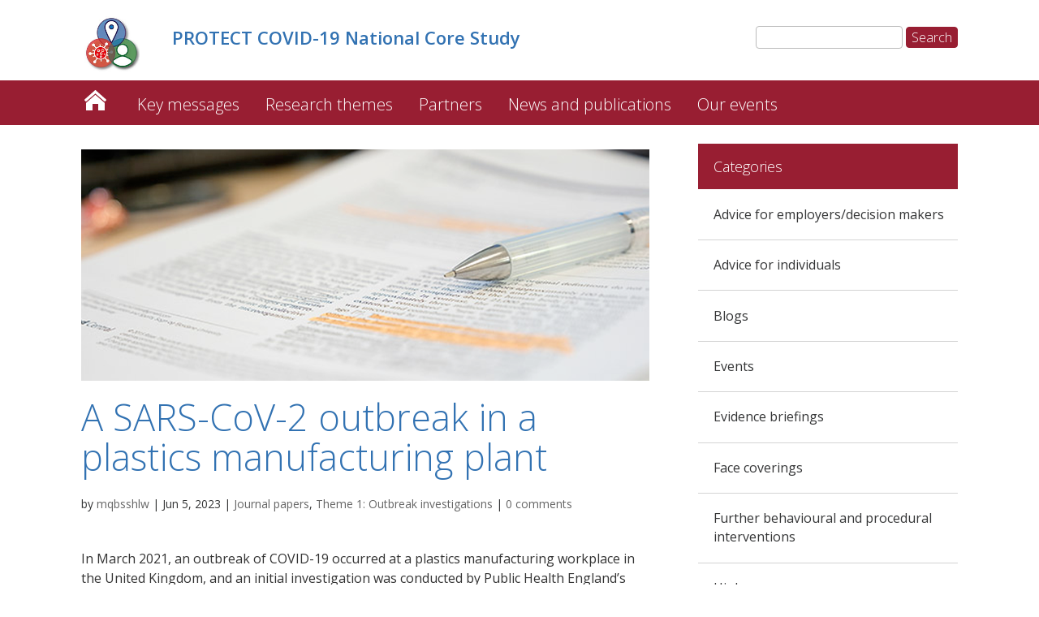

--- FILE ---
content_type: text/html; charset=UTF-8
request_url: https://sites.manchester.ac.uk/covid19-national-project/2023/06/05/a-sars-cov-2-outbreak-in-a-plastics-manufacturing-plant/
body_size: 60407
content:
<!DOCTYPE html>
<!--[if IE 6]>
<html id="ie6" lang="en-GB" prefix="og: http://ogp.me/ns#">
<![endif]-->
<!--[if IE 7]>
<html id="ie7" lang="en-GB" prefix="og: http://ogp.me/ns#">
<![endif]-->
<!--[if IE 8]>
<html id="ie8" lang="en-GB" prefix="og: http://ogp.me/ns#">
<![endif]-->
<!--[if !(IE 6) | !(IE 7) | !(IE 8)  ]><!-->
<html lang="en-GB" prefix="og: http://ogp.me/ns#">
<!--<![endif]-->
<head>
	<meta charset="UTF-8" />
	<title>PROTECT COVID-19 National Core Study | A SARS-CoV-2 outbreak in a plastics manufacturing plant</title>
			
	<meta http-equiv="X-UA-Compatible" content="IE=edge">
	<link rel="pingback" href="https://sites.manchester.ac.uk/covid19-national-project/xmlrpc.php" />

	
	<link rel="shortcut icon" href="https://sites.manchester.ac.uk/covid19-national-project/wp-content/themes/UoMDiviChild/favicon.ico" />
	<!--[if lt IE 9]>
	<script src="https://sites.manchester.ac.uk/covid19-national-project/wp-content/themes/Divi/js/html5.js" type="text/javascript"></script>
	<![endif]-->

	<script type="text/javascript">
		document.documentElement.className = 'js';
	</script>




	<script>var et_site_url='https://sites.manchester.ac.uk/covid19-national-project';var et_post_id='3905';function et_core_page_resource_fallback(a,b){"undefined"===typeof b&&(b=a.sheet.cssRules&&0===a.sheet.cssRules.length);b&&(a.onerror=null,a.onload=null,a.href?a.href=et_site_url+"/?et_core_page_resource="+a.id+et_post_id:a.src&&(a.src=et_site_url+"/?et_core_page_resource="+a.id+et_post_id))}
</script><title>A SARS-CoV-2 outbreak in a plastics manufacturing plant</title>

<!-- This site is optimized with the Yoast SEO plugin v9.3 - https://yoast.com/wordpress/plugins/seo/ -->
<link rel="canonical" href="https://sites.manchester.ac.uk/covid19-national-project/2023/06/05/a-sars-cov-2-outbreak-in-a-plastics-manufacturing-plant/" />
<meta property="og:locale" content="en_GB" />
<meta property="og:type" content="article" />
<meta property="og:title" content="A SARS-CoV-2 outbreak in a plastics manufacturing plant" />
<meta property="og:url" content="https://sites.manchester.ac.uk/covid19-national-project/2023/06/05/a-sars-cov-2-outbreak-in-a-plastics-manufacturing-plant/" />
<meta property="og:site_name" content="PROTECT COVID-19 National Core Study" />
<meta property="article:tag" content="COVID-19" />
<meta property="article:tag" content="COVID-OUT" />
<meta property="article:tag" content="Outbreak investigations" />
<meta property="article:tag" content="PROTECT" />
<meta property="article:tag" content="Transmission" />
<meta property="article:tag" content="Workplace Safety" />
<meta property="article:section" content="Journal papers" />
<meta property="article:published_time" content="2023-06-05T08:00:44+00:00" />
<meta property="article:modified_time" content="2023-06-08T11:03:41+00:00" />
<meta property="og:updated_time" content="2023-06-08T11:03:41+00:00" />
<meta property="og:image" content="https://sites.manchester.ac.uk/covid19-national-project/wp-content/uploads/sites/276/2021/05/Untitled-1.png" />
<meta property="og:image:secure_url" content="https://sites.manchester.ac.uk/covid19-national-project/wp-content/uploads/sites/276/2021/05/Untitled-1.png" />
<meta property="og:image:width" content="700" />
<meta property="og:image:height" content="285" />
<meta property="og:image:alt" content="Pencil placed on scientific journal paper with highlight color" />
<meta name="twitter:card" content="summary_large_image" />
<meta name="twitter:title" content="A SARS-CoV-2 outbreak in a plastics manufacturing plant" />
<meta name="twitter:image" content="https://sites.manchester.ac.uk/covid19-national-project/wp-content/uploads/sites/276/2021/05/Untitled-1.png" />
<script type='application/ld+json'>{"@context":"https://schema.org","@type":"BreadcrumbList","itemListElement":[{"@type":"ListItem","position":1,"item":{"@id":"https://sites.manchester.ac.uk/covid19-national-project/","name":"PROTECT COVID-19 National Core Study"}},{"@type":"ListItem","position":2,"item":{"@id":"https://sites.manchester.ac.uk/covid19-national-project/2023/06/05/a-sars-cov-2-outbreak-in-a-plastics-manufacturing-plant/","name":"A SARS-CoV-2 outbreak in a plastics manufacturing plant"}}]}</script>
<!-- / Yoast SEO plugin. -->

<link rel='dns-prefetch' href='//www.gstatic.com' />
<link rel='dns-prefetch' href='//fonts.googleapis.com' />
<link rel='dns-prefetch' href='//s.w.org' />
<link rel="alternate" type="application/rss+xml" title="PROTECT COVID-19 National Core Study &raquo; Feed" href="https://sites.manchester.ac.uk/covid19-national-project/feed/" />
<link rel="alternate" type="application/rss+xml" title="PROTECT COVID-19 National Core Study &raquo; Comments Feed" href="https://sites.manchester.ac.uk/covid19-national-project/comments/feed/" />
<link rel="alternate" type="application/rss+xml" title="PROTECT COVID-19 National Core Study &raquo; A SARS-CoV-2 outbreak in a plastics manufacturing plant Comments Feed" href="https://sites.manchester.ac.uk/covid19-national-project/2023/06/05/a-sars-cov-2-outbreak-in-a-plastics-manufacturing-plant/feed/" />
		<script type="text/javascript">
			window._wpemojiSettings = {"baseUrl":"https:\/\/s.w.org\/images\/core\/emoji\/11\/72x72\/","ext":".png","svgUrl":"https:\/\/s.w.org\/images\/core\/emoji\/11\/svg\/","svgExt":".svg","source":{"concatemoji":"https:\/\/sites.manchester.ac.uk\/covid19-national-project\/wp-includes\/js\/wp-emoji-release.min.js?ver=0fa6df7bdeb2031f206bb54b3b12e87d"}};
			!function(e,a,t){var n,r,o,i=a.createElement("canvas"),p=i.getContext&&i.getContext("2d");function s(e,t){var a=String.fromCharCode;p.clearRect(0,0,i.width,i.height),p.fillText(a.apply(this,e),0,0);e=i.toDataURL();return p.clearRect(0,0,i.width,i.height),p.fillText(a.apply(this,t),0,0),e===i.toDataURL()}function c(e){var t=a.createElement("script");t.src=e,t.defer=t.type="text/javascript",a.getElementsByTagName("head")[0].appendChild(t)}for(o=Array("flag","emoji"),t.supports={everything:!0,everythingExceptFlag:!0},r=0;r<o.length;r++)t.supports[o[r]]=function(e){if(!p||!p.fillText)return!1;switch(p.textBaseline="top",p.font="600 32px Arial",e){case"flag":return s([55356,56826,55356,56819],[55356,56826,8203,55356,56819])?!1:!s([55356,57332,56128,56423,56128,56418,56128,56421,56128,56430,56128,56423,56128,56447],[55356,57332,8203,56128,56423,8203,56128,56418,8203,56128,56421,8203,56128,56430,8203,56128,56423,8203,56128,56447]);case"emoji":return!s([55358,56760,9792,65039],[55358,56760,8203,9792,65039])}return!1}(o[r]),t.supports.everything=t.supports.everything&&t.supports[o[r]],"flag"!==o[r]&&(t.supports.everythingExceptFlag=t.supports.everythingExceptFlag&&t.supports[o[r]]);t.supports.everythingExceptFlag=t.supports.everythingExceptFlag&&!t.supports.flag,t.DOMReady=!1,t.readyCallback=function(){t.DOMReady=!0},t.supports.everything||(n=function(){t.readyCallback()},a.addEventListener?(a.addEventListener("DOMContentLoaded",n,!1),e.addEventListener("load",n,!1)):(e.attachEvent("onload",n),a.attachEvent("onreadystatechange",function(){"complete"===a.readyState&&t.readyCallback()})),(n=t.source||{}).concatemoji?c(n.concatemoji):n.wpemoji&&n.twemoji&&(c(n.twemoji),c(n.wpemoji)))}(window,document,window._wpemojiSettings);
		</script>
		<meta content="UoM Divi Child v.1.0.0" name="generator"/><style type="text/css">
img.wp-smiley,
img.emoji {
	display: inline !important;
	border: none !important;
	box-shadow: none !important;
	height: 1em !important;
	width: 1em !important;
	margin: 0 .07em !important;
	vertical-align: -0.1em !important;
	background: none !important;
	padding: 0 !important;
}
</style>
<link rel='stylesheet' id='wordpress-popular-posts-css-css'  href='https://sites.manchester.ac.uk/covid19-national-project/wp-content/plugins/wordpress-popular-posts/public/css/wpp.css?ver=4.2.2' type='text/css' media='all' />
<link rel='stylesheet' id='divi-style-css'  href='https://sites.manchester.ac.uk/covid19-national-project/wp-content/themes/Divi/style.css?ver=0fa6df7bdeb2031f206bb54b3b12e87d' type='text/css' media='all' />
<link rel='stylesheet' id='child-style-css'  href='https://sites.manchester.ac.uk/covid19-national-project/wp-content/themes/UoMDiviChild/style.css?ver=1.0.0' type='text/css' media='all' />
<link rel='stylesheet' id='divi-fonts-css'  href='https://fonts.googleapis.com/css?family=Open+Sans:300italic,400italic,600italic,700italic,800italic,400,300,600,700,800&#038;subset=latin,latin-ext' type='text/css' media='all' />
<link rel='stylesheet' id='gadwp-front-widget-css'  href='https://sites.manchester.ac.uk/covid19-national-project/wp-content/plugins/google-analytics-dashboard-for-wp/front/css/widgets.css?ver=5.3.9' type='text/css' media='all' />
<link rel='stylesheet' id='rpt_front_style-css'  href='https://sites.manchester.ac.uk/covid19-national-project/wp-content/plugins/related-posts-thumbnails/assets/css/front.css?ver=1.6.2' type='text/css' media='all' />
<link rel='stylesheet' id='dashicons-css'  href='https://sites.manchester.ac.uk/covid19-national-project/wp-includes/css/dashicons.min.css?ver=0fa6df7bdeb2031f206bb54b3b12e87d' type='text/css' media='all' />
<link rel='stylesheet' id='sb_et_search_li_css-css'  href='https://sites.manchester.ac.uk/covid19-national-project/wp-content/plugins/divi_search_layout_injector/style.css?ver=0fa6df7bdeb2031f206bb54b3b12e87d' type='text/css' media='all' />
<script type='text/javascript'>
/* <![CDATA[ */
var wpp_params = {"sampling_active":"0","sampling_rate":"100","ajax_url":"https:\/\/sites.manchester.ac.uk\/covid19-national-project\/wp-json\/wordpress-popular-posts\/v1\/popular-posts\/","ID":"3905","token":"8c2d98ba80","debug":""};
/* ]]> */
</script>
<script type='text/javascript' src='https://sites.manchester.ac.uk/covid19-national-project/wp-content/plugins/wordpress-popular-posts/public/js/wpp-4.2.0.min.js?ver=4.2.2'></script>
<script type='text/javascript' src='https://sites.manchester.ac.uk/covid19-national-project/wp-includes/js/jquery/jquery.js?ver=1.12.4'></script>
<script type='text/javascript' src='https://sites.manchester.ac.uk/covid19-national-project/wp-includes/js/jquery/jquery-migrate.min.js?ver=1.4.1'></script>
<script type='text/javascript' src='https://sites.manchester.ac.uk/covid19-national-project/wp-content/themes/UoMDiviChild/js/my-scripts.js?ver=0fa6df7bdeb2031f206bb54b3b12e87d'></script>
<script type='text/javascript' src='https://sites.manchester.ac.uk/covid19-national-project/wp-content/plugins/google-analytics-dashboard-for-wp/front/js/widgets.js?ver=5.3.9'></script>
<script type='text/javascript' src='https://www.gstatic.com/charts/loader.js'></script>
<link rel='https://api.w.org/' href='https://sites.manchester.ac.uk/covid19-national-project/wp-json/' />
<link rel="EditURI" type="application/rsd+xml" title="RSD" href="https://sites.manchester.ac.uk/covid19-national-project/xmlrpc.php?rsd" />
<link rel="wlwmanifest" type="application/wlwmanifest+xml" href="https://sites.manchester.ac.uk/covid19-national-project/wp-includes/wlwmanifest.xml" /> 

<link rel='shortlink' href='https://sites.manchester.ac.uk/covid19-national-project/?p=3905' />
<link rel="alternate" type="application/json+oembed" href="https://sites.manchester.ac.uk/covid19-national-project/wp-json/oembed/1.0/embed?url=https%3A%2F%2Fsites.manchester.ac.uk%2Fcovid19-national-project%2F2023%2F06%2F05%2Fa-sars-cov-2-outbreak-in-a-plastics-manufacturing-plant%2F" />
<link rel="alternate" type="text/xml+oembed" href="https://sites.manchester.ac.uk/covid19-national-project/wp-json/oembed/1.0/embed?url=https%3A%2F%2Fsites.manchester.ac.uk%2Fcovid19-national-project%2F2023%2F06%2F05%2Fa-sars-cov-2-outbreak-in-a-plastics-manufacturing-plant%2F&#038;format=xml" />
<script type="text/javascript">
(function(url){
	if(/(?:Chrome\/26\.0\.1410\.63 Safari\/537\.31|WordfenceTestMonBot)/.test(navigator.userAgent)){ return; }
	var addEvent = function(evt, handler) {
		if (window.addEventListener) {
			document.addEventListener(evt, handler, false);
		} else if (window.attachEvent) {
			document.attachEvent('on' + evt, handler);
		}
	};
	var removeEvent = function(evt, handler) {
		if (window.removeEventListener) {
			document.removeEventListener(evt, handler, false);
		} else if (window.detachEvent) {
			document.detachEvent('on' + evt, handler);
		}
	};
	var evts = 'contextmenu dblclick drag dragend dragenter dragleave dragover dragstart drop keydown keypress keyup mousedown mousemove mouseout mouseover mouseup mousewheel scroll'.split(' ');
	var logHuman = function() {
		if (window.wfLogHumanRan) { return; }
		window.wfLogHumanRan = true;
		var wfscr = document.createElement('script');
		wfscr.type = 'text/javascript';
		wfscr.async = true;
		wfscr.src = url + '&r=' + Math.random();
		(document.getElementsByTagName('head')[0]||document.getElementsByTagName('body')[0]).appendChild(wfscr);
		for (var i = 0; i < evts.length; i++) {
			removeEvent(evts[i], logHuman);
		}
	};
	for (var i = 0; i < evts.length; i++) {
		addEvent(evts[i], logHuman);
	}
})('//sites.manchester.ac.uk/covid19-national-project/?wordfence_lh=1&hid=486F40A8247556FE4992A0E0967A6023');
</script><meta name="viewport" content="width=device-width, initial-scale=1.0, maximum-scale=1.0, user-scalable=0" />       <style>
        #related_posts_thumbnails li{
            border-right: 1px solid #dddddd;
            background-color: #ffffff       }
        #related_posts_thumbnails li:hover{
            background-color: #eeeeee;
        }
        .relpost_content{
            font-size: 12px;
            color: #333333;
        }
        .relpost-block-single{
            background-color: #ffffff;
            border-right: 1px solid  #dddddd;
            border-left: 1px solid  #dddddd;
            margin-right: -1px;
        }
        .relpost-block-single:hover{
            background-color: #eeeeee;
        }
        </style>

        <link rel="stylesheet" type="text/css" href="//blogs.manchester.ac.uk/wp-content/themes/UoMDiviChild/covid19national.css">

<!-- Tracking code manually added to theme options -->
<!-- Google Tag Manager -->
<script>(function(w,d,s,l,i){w[l]=w[l]||[];w[l].push({'gtm.start':
new Date().getTime(),event:'gtm.js'});var f=d.getElementsByTagName(s)[0],
j=d.createElement(s),dl=l!='dataLayer'?'&l='+l:'';j.async=true;j.src=
'https://www.googletagmanager.com/gtm.js?id='+i+dl;f.parentNode.insertBefore(j,f);
})(window,document,'script','dataLayer','GTM-55LC7HG');</script>
<!-- End Google Tag Manager -->
<link rel="icon" href="https://sites.manchester.ac.uk/covid19-national-project/wp-content/uploads/sites/276/2021/07/favicon-32x32.png" sizes="32x32" />
<link rel="icon" href="https://sites.manchester.ac.uk/covid19-national-project/wp-content/uploads/sites/276/2021/07/favicon-32x32.png" sizes="192x192" />
<link rel="apple-touch-icon-precomposed" href="https://sites.manchester.ac.uk/covid19-national-project/wp-content/uploads/sites/276/2021/07/favicon-32x32.png" />
<meta name="msapplication-TileImage" content="https://sites.manchester.ac.uk/covid19-national-project/wp-content/uploads/sites/276/2021/07/favicon-32x32.png" />
<link rel="stylesheet" id="et-core-unified-cached-inline-styles" href="https://sites.manchester.ac.uk/covid19-national-project/wp-content/cache/et/1/276/3905/et-core-unified-17692065315389.min.css" onerror="et_core_page_resource_fallback(this, true)" onload="et_core_page_resource_fallback(this)" /></head>
<body class="post-template-default single single-post postid-3905 single-format-standard et_pb_button_helper_class et_non_fixed_nav et_show_nav et_cover_background et_pb_gutter osx et_pb_gutters3 et_primary_nav_dropdown_animation_fade et_secondary_nav_dropdown_animation_fade et_pb_footer_columns4 et_header_style_left et_pb_pagebuilder_layout et_full_width_page et_divi_theme et-db et_minified_js et_minified_css">
	<div id="page-container">

	
		<header id="main-header" data-height-onload="66">
			<div class="container clearfix et_menu_container">
							<div class="logo_container">
					<span class="logo_helper"></span>
					<a href="https://sites.manchester.ac.uk/covid19-national-project/">
						<img src="https://sites.manchester.ac.uk/covid19-national-project/wp-content/uploads/sites/276/2021/07/protect_logo.jpg" alt="PROTECT COVID-19 National Core Study" id="logo" />
					</a>
				</div>

<div id="site-title" class="site-title"><a href="https://sites.manchester.ac.uk/covid19-national-project/"><p>PROTECT COVID-19 National Core Study</p></a></div>

<!--<div id="site-tagline"><h5>A SARS-CoV-2 outbreak in a plastics manufacturing plant</h5></div>-->

<div id="search"><form role="search" method="get" id="searchform" class="searchform" action="https://sites.manchester.ac.uk/covid19-national-project/">
				<div>
					<label class="screen-reader-text" for="s">Search for:</label>
					<input type="text" value="" name="s" id="s" />
					<input type="submit" id="searchsubmit" value="Search" />
				</div>
			</form></div>

				<div id="et-top-navigation">
					<nav id="top-menu-nav">
					<ul id="top-menu" class="nav"><li id="menu-item-1520" class="menu-item menu-item-type-custom menu-item-object-custom menu-item-home menu-item-1520"><a href="https://sites.manchester.ac.uk/covid19-national-project">PROTECT COVID-19 National Core Study</a></li>
<li id="menu-item-3484" class="menu-item menu-item-type-post_type menu-item-object-page menu-item-3484"><a href="https://sites.manchester.ac.uk/covid19-national-project/key-messages/">Key messages</a></li>
<li id="menu-item-2017" class="menu-item menu-item-type-post_type menu-item-object-page menu-item-has-children menu-item-2017"><a href="https://sites.manchester.ac.uk/covid19-national-project/research-themes/">Research themes</a>
<ul class="sub-menu">
	<li id="menu-item-2053" class="menu-item menu-item-type-post_type menu-item-object-page menu-item-2053"><a href="https://sites.manchester.ac.uk/covid19-national-project/research-themes/rapid-investigation-of-outbreaks-and-evidence-synthesis/">Outbreak investigations</a></li>
	<li id="menu-item-2051" class="menu-item menu-item-type-post_type menu-item-object-page menu-item-2051"><a href="https://sites.manchester.ac.uk/covid19-national-project/research-themes/approaches-to-evaluate-environmental-transmission-mechanisms-and-controls/">Transmission modelling</a></li>
	<li id="menu-item-2052" class="menu-item menu-item-type-post_type menu-item-object-page menu-item-2052"><a href="https://sites.manchester.ac.uk/covid19-national-project/research-themes/sector-specific-studies/">Sector-specific studies</a></li>
	<li id="menu-item-2050" class="menu-item menu-item-type-post_type menu-item-object-page menu-item-2050"><a href="https://sites.manchester.ac.uk/covid19-national-project/research-themes/development-of-tools-to-enhance-national-capability-to-study-respiratory-virus-transmission/">Tools and methods</a></li>
	<li id="menu-item-2049" class="menu-item menu-item-type-post_type menu-item-object-page menu-item-2049"><a href="https://sites.manchester.ac.uk/covid19-national-project/research-themes/experimental-infections-of-human-and-animals-to-characterise-sars-cov2-transmission/">Experimental infection</a></li>
	<li id="menu-item-2048" class="menu-item menu-item-type-post_type menu-item-object-page menu-item-2048"><a href="https://sites.manchester.ac.uk/covid19-national-project/research-themes/knowledge-integration-capacity-building-synthesis-and-communication/">Knowledge synthesis</a></li>
</ul>
</li>
<li id="menu-item-1940" class="menu-item menu-item-type-post_type menu-item-object-page menu-item-1940"><a href="https://sites.manchester.ac.uk/covid19-national-project/study-partners/">Partners</a></li>
<li id="menu-item-1915" class="menu-item menu-item-type-post_type menu-item-object-page menu-item-1915"><a href="https://sites.manchester.ac.uk/covid19-national-project/news/">News and publications</a></li>
<li id="menu-item-3053" class="menu-item menu-item-type-post_type menu-item-object-page menu-item-has-children menu-item-3053"><a href="https://sites.manchester.ac.uk/covid19-national-project/our-events/">Our events</a>
<ul class="sub-menu">
	<li id="menu-item-3055" class="menu-item menu-item-type-post_type menu-item-object-page menu-item-3055"><a href="https://sites.manchester.ac.uk/covid19-national-project/our-events/protect-symposium-2022/">PROTECT Symposium 2022</a></li>
	<li id="menu-item-2328" class="menu-item menu-item-type-post_type menu-item-object-page menu-item-2328"><a href="https://sites.manchester.ac.uk/covid19-national-project/our-events/protect-covid-19-conference-on-transmission-and-environment/">Conference 2021</a></li>
</ul>
</li>
</ul>					</nav>

					
										<div id="et_top_search">
						<span id="et_search_icon"></span>
					</div>
					
					<div id="et_mobile_nav_menu">
				<div class="mobile_nav closed">
					<span class="select_page">Select Page</span>
					<span class="mobile_menu_bar mobile_menu_bar_toggle"></span>
				</div>
			</div>				</div> <!-- #et-top-navigation -->
			</div> <!-- .container -->
			<div class="et_search_outer">
				<div class="container et_search_form_container">
					<form role="search" method="get" class="et-search-form" action="https://sites.manchester.ac.uk/covid19-national-project/">
					<input type="search" class="et-search-field" placeholder="Search &hellip;" value="" name="s" title="Search for:" />					</form>
					<span class="et_close_search_field"></span>
				</div>
			</div>
		 </header><!-- #main-header -->

		<div id="et-main-area">
<div id="main-content">
		<div class="container">
		<div id="content-area" class="clearfix">
			<div id="left-area">
											<article id="post-3905" class="et_pb_post post-3905 post type-post status-publish format-standard has-post-thumbnail hentry category-papers category-theme-1-outbreak-investigations tag-covid-19 tag-covid-out tag-outbreak-investigations tag-protect tag-transmission tag-workplace-safety et_pb_no_comments_section">
					
					<div class="entry-content">
					<div id="et-boc" class="et-boc">
			
			<div class="et_builder_inner_content et_pb_gutters3">
				<div class="et_pb_section et_pb_section_1 et_pb_fullwidth_section et_section_regular">
				
				
				
				
					<div class="et_pb_module et_pb_fullwidth_menu et_pb_fullwidth_menu_0 main-navigation et_pb_bg_layout_dark  et_pb_text_align_left et_dropdown_animation_fade">
				
				
				<div class="et_pb_row clearfix">
					<nav class="fullwidth-menu-nav"><ul id="menu-primary-menu" class="fullwidth-menu nav downwards"><li class="et_pb_menu_page_id-1520 menu-item menu-item-type-custom menu-item-object-custom menu-item-home menu-item-1520"><a href="https://sites.manchester.ac.uk/covid19-national-project">PROTECT COVID-19 National Core Study</a></li>
<li class="et_pb_menu_page_id-3464 menu-item menu-item-type-post_type menu-item-object-page menu-item-3484"><a href="https://sites.manchester.ac.uk/covid19-national-project/key-messages/">Key messages</a></li>
<li class="et_pb_menu_page_id-1563 menu-item menu-item-type-post_type menu-item-object-page menu-item-has-children menu-item-2017"><a href="https://sites.manchester.ac.uk/covid19-national-project/research-themes/">Research themes</a>
<ul class="sub-menu">
	<li class="et_pb_menu_page_id-1545 menu-item menu-item-type-post_type menu-item-object-page menu-item-2053"><a href="https://sites.manchester.ac.uk/covid19-national-project/research-themes/rapid-investigation-of-outbreaks-and-evidence-synthesis/">Outbreak investigations</a></li>
	<li class="et_pb_menu_page_id-1591 menu-item menu-item-type-post_type menu-item-object-page menu-item-2051"><a href="https://sites.manchester.ac.uk/covid19-national-project/research-themes/approaches-to-evaluate-environmental-transmission-mechanisms-and-controls/">Transmission modelling</a></li>
	<li class="et_pb_menu_page_id-1555 menu-item menu-item-type-post_type menu-item-object-page menu-item-2052"><a href="https://sites.manchester.ac.uk/covid19-national-project/research-themes/sector-specific-studies/">Sector-specific studies</a></li>
	<li class="et_pb_menu_page_id-1594 menu-item menu-item-type-post_type menu-item-object-page menu-item-2050"><a href="https://sites.manchester.ac.uk/covid19-national-project/research-themes/development-of-tools-to-enhance-national-capability-to-study-respiratory-virus-transmission/">Tools and methods</a></li>
	<li class="et_pb_menu_page_id-1601 menu-item menu-item-type-post_type menu-item-object-page menu-item-2049"><a href="https://sites.manchester.ac.uk/covid19-national-project/research-themes/experimental-infections-of-human-and-animals-to-characterise-sars-cov2-transmission/">Experimental infection</a></li>
	<li class="et_pb_menu_page_id-1608 menu-item menu-item-type-post_type menu-item-object-page menu-item-2048"><a href="https://sites.manchester.ac.uk/covid19-national-project/research-themes/knowledge-integration-capacity-building-synthesis-and-communication/">Knowledge synthesis</a></li>
</ul>
</li>
<li class="et_pb_menu_page_id-1823 menu-item menu-item-type-post_type menu-item-object-page menu-item-1940"><a href="https://sites.manchester.ac.uk/covid19-national-project/study-partners/">Partners</a></li>
<li class="et_pb_menu_page_id-1529 menu-item menu-item-type-post_type menu-item-object-page menu-item-1915"><a href="https://sites.manchester.ac.uk/covid19-national-project/news/">News and publications</a></li>
<li class="et_pb_menu_page_id-3045 menu-item menu-item-type-post_type menu-item-object-page menu-item-has-children menu-item-3053"><a href="https://sites.manchester.ac.uk/covid19-national-project/our-events/">Our events</a>
<ul class="sub-menu">
	<li class="et_pb_menu_page_id-2896 menu-item menu-item-type-post_type menu-item-object-page menu-item-3055"><a href="https://sites.manchester.ac.uk/covid19-national-project/our-events/protect-symposium-2022/">PROTECT Symposium 2022</a></li>
	<li class="et_pb_menu_page_id-2300 menu-item menu-item-type-post_type menu-item-object-page menu-item-2328"><a href="https://sites.manchester.ac.uk/covid19-national-project/our-events/protect-covid-19-conference-on-transmission-and-environment/">Conference 2021</a></li>
</ul>
</li>
</ul></nav>
					<div class="et_mobile_nav_menu">
						<a href="#" class="mobile_nav closed">
							<span class="mobile_menu_bar"></span>
						</a>
					</div>
				</div>
			</div>
				
				
			</div> <!-- .et_pb_section --><div class="et_pb_section et_pb_section_2 et_section_specialty">
				
				
				
				<div class="et_pb_row">
					<div class="et_pb_column et_pb_column_2_3 et_pb_column_0   et_pb_specialty_column  et_pb_css_mix_blend_mode_passthrough">
				
				
				<div class="et_pb_row_inner et_pb_row_inner_0">
				<div class="et_pb_column et_pb_column_4_4 et_pb_column_inner et_pb_column_inner_0   et-last-child">
				
				
				<div class="et_pb_module et_pb_post_title et_pb_post_title_0 et_pb_bg_layout_light  et_pb_text_align_left"  >
				
				
				<div class="et_pb_title_featured_container"><img width="700" height="285" src="https://sites.manchester.ac.uk/covid19-national-project/wp-content/uploads/sites/276/2021/05/Untitled-1.png" class="attachment-large size-large wp-post-image" alt="Pencil placed on scientific journal paper with highlight color" srcset="https://sites.manchester.ac.uk/covid19-national-project/wp-content/uploads/sites/276/2021/05/Untitled-1.png 700w, https://sites.manchester.ac.uk/covid19-national-project/wp-content/uploads/sites/276/2021/05/Untitled-1-300x122.png 300w, https://sites.manchester.ac.uk/covid19-national-project/wp-content/uploads/sites/276/2021/05/Untitled-1-150x61.png 150w, https://sites.manchester.ac.uk/covid19-national-project/wp-content/uploads/sites/276/2021/05/Untitled-1-250x102.png 250w, https://sites.manchester.ac.uk/covid19-national-project/wp-content/uploads/sites/276/2021/05/Untitled-1-350x143.png 350w" sizes="(max-width: 700px) 100vw, 700px" /></div>
				<div class="et_pb_title_container">
					<h1 class="entry-title">A SARS-CoV-2 outbreak in a plastics manufacturing plant</h1><p class="et_pb_title_meta_container"> by <span class="author vcard"><a href="https://sites.manchester.ac.uk/covid19-national-project/author/mqbsshlw/" title="Posts by mqbsshlw" rel="author">mqbsshlw</a></span> | <span class="published">Jun 5, 2023</span> | <a href="https://sites.manchester.ac.uk/covid19-national-project/category/papers/" rel="category tag">Journal papers</a>, <a href="https://sites.manchester.ac.uk/covid19-national-project/category/theme-1-outbreak-investigations/" rel="category tag">Theme 1: Outbreak investigations</a> | <span class="comments-number"><a href="https://sites.manchester.ac.uk/covid19-national-project/2023/06/05/a-sars-cov-2-outbreak-in-a-plastics-manufacturing-plant/#respond">0 comments</a></span></p>
				</div>
				
			</div><div class="et_pb_module et_pb_text et_pb_text_0 et_pb_bg_layout_light  et_pb_text_align_left">
				
				
				<div class="et_pb_text_inner">
					<p>In March 2021, an outbreak of COVID-19 occurred at a plastics manufacturing workplace in the United Kingdom, and an initial investigation was conducted by Public Health England’s local Health Protection Team.</p>
<p>After notification of this outbreak, the <span style="text-decoration: underline"><a href="https://sites.manchester.ac.uk/covid19-national-project/research-themes/rapid-investigation-of-outbreaks-and-evidence-synthesis/">COVID-OUT team</a></span> undertook a comprehensive investigation to identify potential transmission routes, and workplace- and worker-related risk factors.</p>
<p>This paper from <span style="text-decoration: underline"><a href="https://sites.manchester.ac.uk/covid19-national-project/research-themes/rapid-investigation-of-outbreaks-and-evidence-synthesis/">Theme 1 researchers of the PROTECT NCS</a></span>, and published in the <span style="text-decoration: underline"><a href="https://bmcpublichealth.biomedcentral.com/articles/10.1186/s12889-023-16025-8" target="_blank" rel="noopener"><span class="c-journal-title__text ">BMC Public Health journal</span></a></span> , discusses the methods and results of this investigation.</p>
				</div>
			</div> <!-- .et_pb_text --><div class="et_pb_button_module_wrapper et_pb_button_0_wrapper et_pb_button_alignment_ et_pb_module ">
				<a class="et_pb_button et_pb_button_0 et_pb_bg_layout_light" href="https://bmcpublichealth.biomedcentral.com/articles/10.1186/s12889-023-16025-8">Read the paper</a>
			</div><div class="et_pb_module et_pb_post_nav_0 et_pb_posts_nav nav-single">
								<span class="nav-previous">
					<a href="https://sites.manchester.ac.uk/covid19-national-project/2023/05/31/excess-mortality-among-essential-workers-in-england-and-wales-during-the-covid-19-pandemic-an-updated-analysis/" rel="prev">
												<span class="meta-nav">&larr; </span><span class="nav-label">Previous</span>
					</a>
				</span>
							<span class="nav-next">
					<a href="https://sites.manchester.ac.uk/covid19-national-project/2023/06/09/viral-emissions-into-the-air-and-environment-after-sars-cov-2-human-challenge-a-phase-1-open-label-first-in-human-study/" rel="next">
												<span class="nav-label">Next</span><span class="meta-nav"> &rarr;</span>
					</a>
				</span>
			
			</div><div class="et_pb_module et_pb_comments_0 et_pb_comments_module et_pb_bg_layout_light">
				
				
				<!-- You can start editing here. -->

<section id="comment-wrap">
	<h1 id="comments" class="page_title">0 Comments</h1>
		   <div id="comment-section" class="nocomments">
		  			 <!-- If comments are closed. -->

		  	   </div>
		
	</section>

			</div><div class="et_pb_module et_pb_text et_pb_text_1 et_pb_bg_layout_light  et_pb_text_align_left">
				
				
				<div class="et_pb_text_inner">
					<h1>Related</h1>
<!-- relpost-thumb-wrapper --><div class="relpost-thumb-wrapper"><!-- filter-class --><div class=""><div style="clear: both"></div><div style="clear: both"></div><!-- relpost-block-container --><div class="relpost-block-container"><a class="relpost-block-single" href="https://sites.manchester.ac.uk/covid19-national-project/2022/02/01/an-outbreak-of-sars-cov-2-in-a-public-facing-office-in-england-2021/"><div style="width: 150px; height: 225px;"><div class="relpost-block-single-image" alt="Pencil placed on scientific journal paper with highlight color"  style=" background: transparent url(https://sites.manchester.ac.uk/covid19-national-project/wp-content/uploads/sites/276/2021/05/Untitled-1-150x150.png) no-repeat scroll 0% 0%; width: 150px; height: 150px; "></div><div class="relpost-block-single-text"  style="font-family: Arial;  font-size: 12px;  color: #333333;">An outbreak of SARS-CoV-2 in a public-facing office in England, 2021</div></div></a><a class="relpost-block-single" href="https://sites.manchester.ac.uk/covid19-national-project/2022/05/24/investigation-of-a-sars-cov-2-outbreak-at-an-automotive-manufacturing-site-in-england/"><div style="width: 150px; height: 225px;"><div class="relpost-block-single-image" alt="Pencil placed on scientific journal paper with highlight color"  style=" background: transparent url(https://sites.manchester.ac.uk/covid19-national-project/wp-content/uploads/sites/276/2021/05/Untitled-1-150x150.png) no-repeat scroll 0% 0%; width: 150px; height: 150px; "></div><div class="relpost-block-single-text"  style="font-family: Arial;  font-size: 12px;  color: #333333;">Investigation of a SARS-CoV-2 Outbreak at an Automotive Manufacturing Site in England</div></div></a><a class="relpost-block-single" href="https://sites.manchester.ac.uk/covid19-national-project/2022/05/14/experiences-perceptions-of-risk-and-lasting-impacts-of-covid-19-for-employees-in-the-public-transport-sector/"><div style="width: 150px; height: 225px;"><div class="relpost-block-single-image" alt="Pencil placed on scientific journal paper with highlight color"  style=" background: transparent url(https://sites.manchester.ac.uk/covid19-national-project/wp-content/uploads/sites/276/2021/05/Untitled-1-150x150.png) no-repeat scroll 0% 0%; width: 150px; height: 150px; "></div><div class="relpost-block-single-text"  style="font-family: Arial;  font-size: 12px;  color: #333333;">Experiences, Perceptions of Risk, and Lasting Impacts of COVID-19 for Employees in the Public Transp...</div></div></a></div><!-- close relpost-block-container --><div style="clear: both"></div></div><!-- close filter class --></div><!-- close relpost-thumb-wrapper -->
				</div>
			</div> <!-- .et_pb_text -->
			</div> <!-- .et_pb_column -->
				
				
			</div> <!-- .et_pb_row_inner -->
			</div> <!-- .et_pb_column --><div class="et_pb_column et_pb_column_1_3 et_pb_column_1    et_pb_css_mix_blend_mode_passthrough">
				
				
				<div class="et_pb_module et_pb_sidebar_0 et_pb_widget_area et_pb_bg_layout_light clearfix et_pb_widget_area_left et_pb_sidebar_no_border">
				
				
				<div id="categories-2" class="et_pb_widget widget_categories"><h4 class="widgettitle">Categories</h4>		<ul>
	<li class="cat-item cat-item-99"><a href="https://sites.manchester.ac.uk/covid19-national-project/category/advice-for-employers-decision-makers/" >Advice for employers/decision makers</a>
</li>
	<li class="cat-item cat-item-97"><a href="https://sites.manchester.ac.uk/covid19-national-project/category/advice-for-individuals/" >Advice for individuals</a>
</li>
	<li class="cat-item cat-item-10"><a href="https://sites.manchester.ac.uk/covid19-national-project/category/blogs/" >Blogs</a>
</li>
	<li class="cat-item cat-item-11"><a href="https://sites.manchester.ac.uk/covid19-national-project/category/event/" >Events</a>
</li>
	<li class="cat-item cat-item-12"><a href="https://sites.manchester.ac.uk/covid19-national-project/category/evidence/" >Evidence briefings</a>
</li>
	<li class="cat-item cat-item-101"><a href="https://sites.manchester.ac.uk/covid19-national-project/category/face-coverings/" >Face coverings</a>
</li>
	<li class="cat-item cat-item-103"><a href="https://sites.manchester.ac.uk/covid19-national-project/category/further-interventions/" >Further behavioural and procedural interventions</a>
</li>
	<li class="cat-item cat-item-106"><a href="https://sites.manchester.ac.uk/covid19-national-project/category/high/" >High</a>
</li>
	<li class="cat-item cat-item-136"><a href="https://sites.manchester.ac.uk/covid19-national-project/category/impact-cases/" >Impact Cases</a>
</li>
	<li class="cat-item cat-item-102"><a href="https://sites.manchester.ac.uk/covid19-national-project/category/intervention-priorities/" >Intervention priorities</a>
</li>
	<li class="cat-item cat-item-13"><a href="https://sites.manchester.ac.uk/covid19-national-project/category/papers/" >Journal papers</a>
</li>
	<li class="cat-item cat-item-114"><a href="https://sites.manchester.ac.uk/covid19-national-project/category/key-messages/" >Key Messages</a>
</li>
	<li class="cat-item cat-item-107"><a href="https://sites.manchester.ac.uk/covid19-national-project/category/medium/" >Medium</a>
</li>
	<li class="cat-item cat-item-9"><a href="https://sites.manchester.ac.uk/covid19-national-project/category/news/" >News</a>
</li>
	<li class="cat-item cat-item-134"><a href="https://sites.manchester.ac.uk/covid19-national-project/category/poster/" >Poster</a>
</li>
	<li class="cat-item cat-item-89"><a href="https://sites.manchester.ac.uk/covid19-national-project/category/presentation/" >Presentation</a>
</li>
	<li class="cat-item cat-item-98"><a href="https://sites.manchester.ac.uk/covid19-national-project/category/preventing-the-spread-of-respiratory-viruses/" >Preventing the spread of respiratory viruses</a>
</li>
	<li class="cat-item cat-item-19"><a href="https://sites.manchester.ac.uk/covid19-national-project/category/reports/" >Reports</a>
</li>
	<li class="cat-item cat-item-100"><a href="https://sites.manchester.ac.uk/covid19-national-project/category/responding-to-workplace-outbreaks/" >Responding to workplace outbreaks</a>
</li>
	<li class="cat-item cat-item-105"><a href="https://sites.manchester.ac.uk/covid19-national-project/category/surface-transmission-ventilation/" >Surface transmission</a>
</li>
	<li class="cat-item cat-item-104"><a href="https://sites.manchester.ac.uk/covid19-national-project/category/technological-interventions/" >Technological interventions</a>
</li>
	<li class="cat-item cat-item-61"><a href="https://sites.manchester.ac.uk/covid19-national-project/category/theme-1-outbreak-investigations/" >Theme 1: Outbreak investigations</a>
</li>
	<li class="cat-item cat-item-62"><a href="https://sites.manchester.ac.uk/covid19-national-project/category/theme-2-transmission-modelling/" >Theme 2: Transmission modelling</a>
</li>
	<li class="cat-item cat-item-63"><a href="https://sites.manchester.ac.uk/covid19-national-project/category/theme-3-sector-specific-studies/" >Theme 3: Sector-specific studies</a>
</li>
	<li class="cat-item cat-item-64"><a href="https://sites.manchester.ac.uk/covid19-national-project/category/theme-4-tools-and-methods/" >Theme 4: Tools and methods</a>
</li>
	<li class="cat-item cat-item-65"><a href="https://sites.manchester.ac.uk/covid19-national-project/category/theme-5-experimental-infection/" >Theme 5: Experimental infection</a>
</li>
	<li class="cat-item cat-item-66"><a href="https://sites.manchester.ac.uk/covid19-national-project/category/theme-6-knowledge-synthesis/" >Theme 6: Knowledge synthesis</a>
</li>
	<li class="cat-item cat-item-113"><a href="https://sites.manchester.ac.uk/covid19-national-project/category/ventilation/" >Ventilation</a>
</li>
		</ul>
</div> <!-- end .et_pb_widget -->
<div id="wpp-2" class="et_pb_widget popular-posts">
<h4 class="widgettitle">Popular</h4><!-- cached -->
<!-- WordPress Popular Posts -->

<ul class="wpp-list wpp-list-with-thumbnails">
<li>
<a href="https://sites.manchester.ac.uk/covid19-national-project/2022/10/05/how-likely-is-it-for-respiratory-virus-transmission-to-occur-via-surfaces/" title="How likely is it for respiratory virus transmission to occur via surfaces?" target="_self"><img src="https://sites.manchester.ac.uk/covid19-national-project/wp-content/uploads/sites/276/wordpress-popular-posts/3335-featured-75x75.jpg" width="75" height="75" alt="How likely is it for respiratory virus transmission to occur via surfaces?" class="wpp-thumbnail wpp_cached_thumb wpp_featured" /></a>
<a href="https://sites.manchester.ac.uk/covid19-national-project/2022/10/05/how-likely-is-it-for-respiratory-virus-transmission-to-occur-via-surfaces/" title="How likely is it for respiratory virus transmission to occur via surfaces?" class="wpp-post-title" target="_self">How likely is it for respiratory virus transmissio...</a>
 <span class="wpp-meta post-stats"><span class="wpp-views">10 views</span></span>
</li>
<li>
<a href="https://sites.manchester.ac.uk/covid19-national-project/2022/09/30/what-are-the-most-effective-control-measures-we-can-take-to-reduce-transmission/" title="What are the most effective control measures we can take to reduce transmission?" target="_self"><img src="https://sites.manchester.ac.uk/covid19-national-project/wp-content/uploads/sites/276/wordpress-popular-posts/3302-featured-75x75.jpg" width="75" height="75" alt="What are the most effective control measures we can take to reduce transmission?" class="wpp-thumbnail wpp_cached_thumb wpp_featured" /></a>
<a href="https://sites.manchester.ac.uk/covid19-national-project/2022/09/30/what-are-the-most-effective-control-measures-we-can-take-to-reduce-transmission/" title="What are the most effective control measures we can take to reduce transmission?" class="wpp-post-title" target="_self">What are the most effective control measures we ca...</a>
 <span class="wpp-meta post-stats"><span class="wpp-views">7 views</span></span>
</li>
<li>
<a href="https://sites.manchester.ac.uk/covid19-national-project/2022/10/05/how-effective-is-fogging-in-reducing-the-risk-of-virus-transmission/" title="How effective is fogging in reducing the risk of virus transmission?" target="_self"><img src="https://sites.manchester.ac.uk/covid19-national-project/wp-content/uploads/sites/276/wordpress-popular-posts/3330-featured-75x75.jpg" width="75" height="75" alt="How effective is fogging in reducing the risk of virus transmission?" class="wpp-thumbnail wpp_cached_thumb wpp_featured" /></a>
<a href="https://sites.manchester.ac.uk/covid19-national-project/2022/10/05/how-effective-is-fogging-in-reducing-the-risk-of-virus-transmission/" title="How effective is fogging in reducing the risk of virus transmission?" class="wpp-post-title" target="_self">How effective is fogging in reducing the risk of v...</a>
 <span class="wpp-meta post-stats"><span class="wpp-views">7 views</span></span>
</li>
<li>
<a href="https://sites.manchester.ac.uk/covid19-national-project/2021/11/17/exposure-to-a-sars-cov-2-infection-at-work-development-of-an-international-job-exposure-matrix/" title="Exposure to a SARS-CoV-2 infection at work: development of an international job exposure matrix" target="_self"><img src="https://sites.manchester.ac.uk/covid19-national-project/wp-content/uploads/sites/276/wordpress-popular-posts/2645-featured-75x75.png" width="75" height="75" alt="Exposure to a SARS-CoV-2 infection at work: development of an international job exposure matrix" class="wpp-thumbnail wpp_cached_thumb wpp_featured" /></a>
<a href="https://sites.manchester.ac.uk/covid19-national-project/2021/11/17/exposure-to-a-sars-cov-2-infection-at-work-development-of-an-international-job-exposure-matrix/" title="Exposure to a SARS-CoV-2 infection at work: development of an international job exposure matrix" class="wpp-post-title" target="_self">Exposure to a SARS-CoV-2 infection at work: develo...</a>
 <span class="wpp-meta post-stats"><span class="wpp-views">6 views</span></span>
</li>
<li>
<a href="https://sites.manchester.ac.uk/covid19-national-project/2022/05/15/protect-article-in-special-issue-of-viruses-on-aerosol-transmission-of-viral-disease/" title="PROTECT article in special Issue of Viruses on Aerosol Transmission of Viral Disease" target="_self"><img src="https://sites.manchester.ac.uk/covid19-national-project/wp-content/uploads/sites/276/wordpress-popular-posts/2947-featured-75x75.jpg" width="75" height="75" alt="PROTECT article in special Issue of Viruses on Aerosol Transmission of Viral Disease" class="wpp-thumbnail wpp_cached_thumb wpp_featured" /></a>
<a href="https://sites.manchester.ac.uk/covid19-national-project/2022/05/15/protect-article-in-special-issue-of-viruses-on-aerosol-transmission-of-viral-disease/" title="PROTECT article in special Issue of Viruses on Aerosol Transmission of Viral Disease" class="wpp-post-title" target="_self">PROTECT article in special Issue of Viruses on Aer...</a>
 <span class="wpp-meta post-stats"><span class="wpp-views">6 views</span></span>
</li>
</ul>

</div> <!-- end .et_pb_widget -->
		<div id="recent-posts-2" class="et_pb_widget widget_recent_entries">		<h4 class="widgettitle">Recent Posts</h4>		<ul>
											<li>
					<a href="https://sites.manchester.ac.uk/covid19-national-project/2025/10/21/the-effect-of-the-ventilation-rate-on-exposure-to-sars-cov-2-in-a-room-with-mixing-ventilation/">The effect of the ventilation rate on exposure to SARS-CoV-2 in a room with mixing ventilation</a>
									</li>
											<li>
					<a href="https://sites.manchester.ac.uk/covid19-national-project/2024/11/21/the-occupational-impact-of-covid-19-in-the-transport-and-education-sectors/">The Occupational Impact of COVID-19 in the Transport and Education Sectors</a>
									</li>
											<li>
					<a href="https://sites.manchester.ac.uk/covid19-national-project/2024/10/18/an-investigation-of-the-impact-of-living-with-covid-on-workplace-covid-19-transmission-risk-response-and-resilience-lessons-learnt-and-future-challenges/">An investigation of the impact of ‘Living with COVID’ on workplace COVID-19 transmission risk, response and resilience &#8211; lessons learnt and future challenges</a>
									</li>
											<li>
					<a href="https://sites.manchester.ac.uk/covid19-national-project/2024/08/13/managing-sars-cov-2-transmission-risk-in-workplace-covid-19-outbreaks/">Managing SARS-CoV-2 transmission risk in workplace COVID-19 outbreaks</a>
									</li>
											<li>
					<a href="https://sites.manchester.ac.uk/covid19-national-project/2024/06/20/description-of-control-measures-attitudes-and-behaviours-at-a-scientific-conference-with-a-confirmed-covid-19-case-but-no-reported-onward-transmission-november-2021-england/">Description of control measures, attitudes, and behaviours at a scientific conference with a confirmed COVID-19 case but no reported onward transmission, November 2021 England</a>
									</li>
					</ul>
		</div> <!-- end .et_pb_widget --><div id="recent-comments-2" class="et_pb_widget widget_recent_comments"><h4 class="widgettitle">Recent Comments</h4><ul id="recentcomments"></ul></div> <!-- end .et_pb_widget --><div id="archives-2" class="et_pb_widget widget_archive"><h4 class="widgettitle">Archives</h4>		<ul>
			<li><a href='https://sites.manchester.ac.uk/covid19-national-project/2025/10/'>October 2025</a></li>
	<li><a href='https://sites.manchester.ac.uk/covid19-national-project/2024/11/'>November 2024</a></li>
	<li><a href='https://sites.manchester.ac.uk/covid19-national-project/2024/10/'>October 2024</a></li>
	<li><a href='https://sites.manchester.ac.uk/covid19-national-project/2024/08/'>August 2024</a></li>
	<li><a href='https://sites.manchester.ac.uk/covid19-national-project/2024/06/'>June 2024</a></li>
	<li><a href='https://sites.manchester.ac.uk/covid19-national-project/2024/05/'>May 2024</a></li>
	<li><a href='https://sites.manchester.ac.uk/covid19-national-project/2024/04/'>April 2024</a></li>
	<li><a href='https://sites.manchester.ac.uk/covid19-national-project/2024/03/'>March 2024</a></li>
	<li><a href='https://sites.manchester.ac.uk/covid19-national-project/2024/02/'>February 2024</a></li>
	<li><a href='https://sites.manchester.ac.uk/covid19-national-project/2024/01/'>January 2024</a></li>
	<li><a href='https://sites.manchester.ac.uk/covid19-national-project/2023/12/'>December 2023</a></li>
	<li><a href='https://sites.manchester.ac.uk/covid19-national-project/2023/10/'>October 2023</a></li>
	<li><a href='https://sites.manchester.ac.uk/covid19-national-project/2023/09/'>September 2023</a></li>
	<li><a href='https://sites.manchester.ac.uk/covid19-national-project/2023/07/'>July 2023</a></li>
	<li><a href='https://sites.manchester.ac.uk/covid19-national-project/2023/06/'>June 2023</a></li>
	<li><a href='https://sites.manchester.ac.uk/covid19-national-project/2023/05/'>May 2023</a></li>
	<li><a href='https://sites.manchester.ac.uk/covid19-national-project/2023/04/'>April 2023</a></li>
	<li><a href='https://sites.manchester.ac.uk/covid19-national-project/2023/03/'>March 2023</a></li>
	<li><a href='https://sites.manchester.ac.uk/covid19-national-project/2023/02/'>February 2023</a></li>
	<li><a href='https://sites.manchester.ac.uk/covid19-national-project/2023/01/'>January 2023</a></li>
	<li><a href='https://sites.manchester.ac.uk/covid19-national-project/2022/12/'>December 2022</a></li>
	<li><a href='https://sites.manchester.ac.uk/covid19-national-project/2022/11/'>November 2022</a></li>
	<li><a href='https://sites.manchester.ac.uk/covid19-national-project/2022/10/'>October 2022</a></li>
	<li><a href='https://sites.manchester.ac.uk/covid19-national-project/2022/09/'>September 2022</a></li>
	<li><a href='https://sites.manchester.ac.uk/covid19-national-project/2022/08/'>August 2022</a></li>
	<li><a href='https://sites.manchester.ac.uk/covid19-national-project/2022/07/'>July 2022</a></li>
	<li><a href='https://sites.manchester.ac.uk/covid19-national-project/2022/06/'>June 2022</a></li>
	<li><a href='https://sites.manchester.ac.uk/covid19-national-project/2022/05/'>May 2022</a></li>
	<li><a href='https://sites.manchester.ac.uk/covid19-national-project/2022/04/'>April 2022</a></li>
	<li><a href='https://sites.manchester.ac.uk/covid19-national-project/2022/03/'>March 2022</a></li>
	<li><a href='https://sites.manchester.ac.uk/covid19-national-project/2022/02/'>February 2022</a></li>
	<li><a href='https://sites.manchester.ac.uk/covid19-national-project/2022/01/'>January 2022</a></li>
	<li><a href='https://sites.manchester.ac.uk/covid19-national-project/2021/12/'>December 2021</a></li>
	<li><a href='https://sites.manchester.ac.uk/covid19-national-project/2021/11/'>November 2021</a></li>
	<li><a href='https://sites.manchester.ac.uk/covid19-national-project/2021/10/'>October 2021</a></li>
	<li><a href='https://sites.manchester.ac.uk/covid19-national-project/2021/09/'>September 2021</a></li>
	<li><a href='https://sites.manchester.ac.uk/covid19-national-project/2021/07/'>July 2021</a></li>
	<li><a href='https://sites.manchester.ac.uk/covid19-national-project/2021/06/'>June 2021</a></li>
	<li><a href='https://sites.manchester.ac.uk/covid19-national-project/2021/05/'>May 2021</a></li>
		</ul>
		</div> <!-- end .et_pb_widget -->
<!-- BEGIN GADWP v5.3.9 Widget - https://exactmetrics.com/ -->
<div id="gadwp-frontwidget-report-2" class="et_pb_widget widget_gadwp-frontwidget-report"><h4 class="widgettitle">Google Analytics Stats</h4><div id="gadwp-widget"><div id="gadwp-widgetchart"></div><div id="gadwp-widgettotals"></div></div><script type="text/javascript">
	google.charts.load('current', {'packages':['corechart']});
	google.charts.setOnLoadCallback( GADWPWidgetLoad );
	function GADWPWidgetLoad (){
		jQuery.post("https://sites.manchester.ac.uk/covid19-national-project/wp-admin/admin-ajax.php", {action: "ajax_frontwidget_report", gadwp_number: "2", gadwp_optionname: "widget_gadwp-frontwidget-report" }, function(response){
			if (!jQuery.isNumeric(response) && jQuery.isArray(response)){
				if (jQuery("#gadwp-widgetchart")[0]){
					gadwpFrontWidgetData = response[0];
					gadwp_drawFrontWidgetChart(gadwpFrontWidgetData);
				}
				if (jQuery("#gadwp-widgettotals")[0]){
					gadwp_drawFrontWidgetTotals(response[1]);
				}
			}else{
				jQuery("#gadwp-widgetchart").css({"background-color":"#F7F7F7","height":"auto","padding-top":"50px","padding-bottom":"50px","color":"#000","text-align":"center"});
				jQuery("#gadwp-widgetchart").html(" ("+response+")");
			}
		});
	}
	function gadwp_drawFrontWidgetChart(response) {
		var data = google.visualization.arrayToDataTable(response);
		var options = {
			legend: { position: "none" },
			pointSize: "3",
			colors:['#1e73be','#00408b'],			title: "Sessions",
			titlePosition: "in",
			chartArea: { width: "95%", height: "75%" },
			hAxis: { textPosition: "none"},
			vAxis: { textPosition: "none", minValue: 0, gridlines: { color: "transparent" }, baselineColor: "transparent"}
		}
		var chart = new google.visualization.AreaChart(document.getElementById("gadwp-widgetchart"));
				chart.draw(data, options);
	}
	function gadwp_drawFrontWidgetTotals(response) {
		if ( null == response ){
			response = 0;
		}
		jQuery("#gadwp-widgettotals").html('<div class="gadwp-left">Period:</div> <div class="gadwp-right">Last 30 Days </div><div class="gadwp-left">Sessions:</div> <div class="gadwp-right">'+response+'</div>');
	}
</script>
<div style="text-align: right; width: 100%; font-size: 0.8em; clear: both; margin-right: 5px;">generated by <a href="https://exactmetrics.com/?utm_source=gadwp_report&utm_medium=link&utm_content=front_widget&utm_campaign=gadwp" rel="nofollow" style="text-decoration: none; font-size: 1em;">GADWP</a>&nbsp;
</div>

		</div> <!-- end .et_pb_widget -->
<!-- END GADWP Widget -->

			</div> <!-- .et_pb_widget_area -->
			</div> <!-- .et_pb_column -->
				</div> <!-- .et_pb_row -->
				
			</div> <!-- .et_pb_section --><div class="et_pb_section et_pb_section_4 et_pb_with_background et_section_regular">
				
				
				
				
					<div id="footer-row" class="et_pb_row et_pb_row_0">
				<div class="et_pb_column et_pb_column_1_3 et_pb_column_2    et_pb_css_mix_blend_mode_passthrough">
				
				
				<div class="et_pb_module et_pb_text et_pb_text_2 et_pb_bg_layout_dark  et_pb_text_align_left">
				
				
				<div class="et_pb_text_inner">
					<p style="color: #fff !important;font-size: 1.3em;font-weight: 600">Contact Us</p>
				</div>
			</div> <!-- .et_pb_text --><div id="address" class="et_pb_module et_pb_text et_pb_text_3 contact-us et_pb_bg_layout_dark  et_pb_text_align_left">
				
				
				<div class="et_pb_text_inner">
					<p>Email: <span style="text-decoration: underline"><a href="mailto:PROTECT@hse.gov.uk" target="_blank" rel="noopener noreferrer">PROTECT@hse.gov.uk</a></span></p>
<p>Health &amp; Safety Executive – Science Division<br />Harpur Hill<br />Buxton<br />SK17 9JN</p>
				</div>
			</div> <!-- .et_pb_text -->
			</div> <!-- .et_pb_column --><div class="et_pb_column et_pb_column_1_3 et_pb_column_3    et_pb_css_mix_blend_mode_passthrough">
				
				
				<div class="et_pb_module et_pb_text et_pb_text_4 et_pb_bg_layout_dark  et_pb_text_align_left">
				
				
				<div class="et_pb_text_inner">
					<p style="color: #fff !important;font-size: 1.3em;font-weight: 600">Connect with us</p>
				</div>
			</div> <!-- .et_pb_text --><div class="et_pb_module et_pb_code et_pb_code_0">
				
				
				<div class="et_pb_code_inner">
					<ul class="inlineList footer-socialIcons">
<li>
 <a href="https://twitter.com/PROTECT_NCS">
 <img class="lazy" src="//assets.manchester.ac.uk/phase1/templates/images/icon-twitter-50.png" alt="Twitter page for the PROTECT National Core Study." width="40" height="40" />
 </a>
</li>
<li>
 <a href="https://www.youtube.com/channel/UCU8kCv9oZAJCNrP3KZmRgTQ">
 <img class="lazy" src="//assets.manchester.ac.uk/phase1/templates/images/icon-youtube-50.png" alt="YouTube channel for the PROTECT project." width="40" height="40" />
 </a>
</li>
</ul>
				</div> <!-- .et_pb_code_inner -->
			</div> <!-- .et_pb_code -->
			</div> <!-- .et_pb_column --><div class="et_pb_column et_pb_column_1_3 et_pb_column_4    et_pb_css_mix_blend_mode_passthrough et_pb_column_empty">
				
				
				
			</div> <!-- .et_pb_column -->
				
				
			</div> <!-- .et_pb_row -->
				
				
			</div> <!-- .et_pb_section -->			</div>
			
		</div>					</div> <!-- .entry-content -->
					<div class="et_post_meta_wrapper">
					
					
										</div> <!-- .et_post_meta_wrapper -->
				</article> <!-- .et_pb_post -->

						</div> <!-- #left-area -->

					</div> <!-- #content-area -->
	</div> <!-- .container -->
	</div> <!-- #main-content -->



			<footer id="main-footer">
	
				

		
				<div id="footer-bottom">
					<div class="container clearfix">
				<ul class="et-social-icons">

	<li class="et-social-icon et-social-facebook">
		<a href="#" class="icon">
			<span>Facebook</span>
		</a>
	</li>
	<li class="et-social-icon et-social-twitter">
		<a href="#" class="icon">
			<span>Twitter</span>
		</a>
	</li>
	<li class="et-social-icon et-social-google-plus">
		<a href="#" class="icon">
			<span>Google</span>
		</a>
	</li>
	<li class="et-social-icon et-social-rss">
		<a href="https://sites.manchester.ac.uk/covid19-national-project/feed/" class="icon">
			<span>RSS</span>
		</a>
	</li>

</ul><p id="footer-info">Designed by <a href="http://www.elegantthemes.com" title="Premium WordPress Themes">Elegant Themes</a> | Powered by <a href="http://www.wordpress.org">WordPress</a></p>
<div id="footer-links">
	<ul class="inlineList">
		<li><a href="https://www.manchester.ac.uk/disclaimer/">Disclaimer</a> /</li>
		<li><a href="https://www.manchester.ac.uk/about/privacy-information/data-protection/">Data Protection</a> /</li>
		<li><a href="https://www.manchester.ac.uk/copyright/">Copyright notice</a> /</li>
				<li><a href="https://sites.manchester.ac.uk/covid19-national-project/accessibility/accessibility_276.php">Accessibility</a> /</li>
		<li><a href="https://www.manchester.ac.uk/about/privacy-information/freedom-information/">Freedom of information</a> /</li>
		<li><a href="https://www.manchester.ac.uk/about/governance/charitable-status/">Charitable status</a> /</li>
		<li><span>Royal Charter Number: RC000797</span></li>
	</ul>
</div>

					</div>	<!-- .container -->
				</div>
			</footer> <!-- #main-footer -->
		</div> <!-- #et-main-area -->


	</div> <!-- #page-container -->
		<script type="text/javascript">
			</script>
	<!-- Google Tag Manager (noscript) -->
<noscript><iframe src="https://www.googletagmanager.com/ns.html?id=GTM-55LC7HG"
height="0" width="0" style="display:none;visibility:hidden"></iframe></noscript>
<!-- End Google Tag Manager (noscript) --> 
<script type='text/javascript'>
/* <![CDATA[ */
var DIVI = {"item_count":"%d Item","items_count":"%d Items"};
var et_shortcodes_strings = {"previous":"Previous","next":"Next"};
var et_pb_custom = {"ajaxurl":"https:\/\/sites.manchester.ac.uk\/covid19-national-project\/wp-admin\/admin-ajax.php","images_uri":"https:\/\/sites.manchester.ac.uk\/covid19-national-project\/wp-content\/themes\/Divi\/images","builder_images_uri":"https:\/\/sites.manchester.ac.uk\/covid19-national-project\/wp-content\/themes\/Divi\/includes\/builder\/images","et_frontend_nonce":"40e1579f1c","subscription_failed":"Please, check the fields below to make sure you entered the correct information.","et_ab_log_nonce":"5c3d5ceb44","fill_message":"Please, fill in the following fields:","contact_error_message":"Please, fix the following errors:","invalid":"Invalid email","captcha":"Captcha","prev":"Prev","previous":"Previous","next":"Next","wrong_captcha":"You entered the wrong number in captcha.","is_builder_plugin_used":"","ignore_waypoints":"no","is_divi_theme_used":"1","widget_search_selector":".widget_search","is_ab_testing_active":"","page_id":"3905","unique_test_id":"","ab_bounce_rate":"5","is_cache_plugin_active":"no","is_shortcode_tracking":"","tinymce_uri":""};
var et_pb_box_shadow_elements = [];
/* ]]> */
</script>
<script type='text/javascript' src='https://sites.manchester.ac.uk/covid19-national-project/wp-content/themes/Divi/js/custom.min.js?ver=3.17.6'></script>
<script type='text/javascript' src='https://sites.manchester.ac.uk/covid19-national-project/wp-content/themes/Divi/core/admin/js/common.js?ver=3.17.6'></script>
<script type='text/javascript' src='https://sites.manchester.ac.uk/covid19-national-project/wp-includes/js/wp-embed.min.js?ver=0fa6df7bdeb2031f206bb54b3b12e87d'></script>
</body>
</html>

--- FILE ---
content_type: text/css
request_url: https://blogs.manchester.ac.uk/wp-content/themes/UoMDiviChild/covid19national.css
body_size: 18786
content:
/*
 Theme Name:   UoM Divi Child
 Theme URI:    http://www.manchester.ac.uk
 Description:  Child Theme for blogs.manchester.ac.uk with Non-branded colour palette (covid19 version - https://sites.manchester.ac.uk/covid19-national-project/)
 Author:       Jason Seddon
 Author URI:   http://www.manchester.ac.uk
 Template:     Divi
 Version:      1.0.0
*/

/* ---- NON-BRANDED COLOUR PALETTE (covid19 national version - #981e32) ---- */

/* --------------------------- */
/* Hide Divi created nav menus */
/* --------------------------- */

/* --------------------------- */
/* ------- Basic Styles ------ */
/* --------------------------- */

/* text link color */

a {
    color: #a42f49;
}

/* divider color */

.et_pb_divider_0:before, .et_pb_divider_1:before, .et_pb_divider_2:before, .et_pb_divider_3:before, .et_pb_divider_4:before, .et_pb_divider_5:before, .et_pb_divider_6:before, .et_pb_divider_7:before, .et_pb_divider_8:before, .et_pb_divider_9:before, .et_pb_divider_10:before {
    border-top-color: #a42f49 !important;
}

/* Set values for headers */
h1, h2, h3 {
    color: #3272b2 !important;
}

.et_pb_text p {
    color: #333 !important;
}

/* List formatting -faculty specific- */
.et_pb_text_inner ul > li, .et_pb_row_inner ul > li, .et_pb_toggle_content ul > li, #left-area .et_pb_text_inner ul > li {
    background: url(https://webassets.manchester.ac.uk/images/icons/icon-black-square.png) 0 10px no-repeat;
}
/* Blockquote border colour styling */
blockquote {
    border-color: #981e32;
}

/* --------------------------- */
/* ---- Primary Navigation --- */
/* --------------------------- */

.main-navigation {
    background-color: #981e32 !important;
}

    .main-navigation nav .sub-menu {
        background-color: #f37d12 !important;
    }

        .main-navigation nav .sub-menu li a {
            color: #fff !important;
        }

    .main-navigation nav li:hover > a {
        background-color: #f37d12 !important;
        color: #fff !important;
    }

    .main-navigation nav ul li.menu-item-home a:hover {
        background-color: transparent !important;
    }

.et_pb_fullwidth_menu_0.et_pb_fullwidth_menu ul li.current-menu-item a:hover {
    color: #fff !important;
}

.et_pb_fullwidth_menu_0.et_pb_fullwidth_menu .fullwidth-menu-nav li ul.sub-menu {
    background-color: #f37d12 !important;
    color: #fff !important;
}

#menu-primary-menu ul.sub-menu li.current-menu-item a {
    color: #fff !important;
}

/* --------------------------- */
/* ----- Left Navigation ----- */
/* --------------------------- */

#left-nav-menu ul li a {
    color: #272728 !important;
}

#left-nav-menu ul li:not(.menu-item-has-children) {
    border-left: 6px solid #981e32;
    border-right: 6px solid #981e32;
}

#left-nav-menu ul li:not(.current-menu-item) {
    border-left: 0px solid #fff;
    border-right: 0px solid #fff;
}

#left-nav-menu .menu-item-home, #left-nav-menu .current-menu-ancestor > a, #left-nav-menu .current-menu-parent > a {
    background: #ececed url(https://webassets.manchester.ac.uk/faculty/fse/rwd-assets/images/design/icon-arrow-breadcrumb-left.png) 10px 55% no-repeat;
    color: #343536 !important;
}

#left-nav-menu .current-menu-item > a, #left-nav-menu .current-menu-step-parent > a {
    background: #981e32 url(https://webassets.manchester.ac.uk/faculty/fse/rwd-assets/images/design/icon-arrow-breadcrumb-down.png) 10px 55% no-repeat;
    color: #fff !important;
    background-size: 20px;
}


/* --------------------------- */
/* ------- Site Header ------- */
/* --------------------------- */

/* Set logo size */

.et_header_style_left .logo_container {
	width: auto;
}

#logo {
	width: auto;
	height: 69px;
}

@media only screen and (max-width: 980px){
.et_header_style_left #logo, .et_header_style_split #logo {
  width: auto;
  height: 46px;
	}
}

.site-title p {
    color: #3272b2 !important;
}

#site-title a:hover {
    text-decoration: underline;
    text-decoration-color: #3272b2;
}

.header-image-section {
    background-color: #ececed !important;
}

.breadcrumbs {
    border-bottom: 1px solid #ececed !important;
}

    .breadcrumbs a {
        color: #666 !important;
    }

/* --------------------------- */
/* ------ Top Search Bar ----- */
/* --------------------------- */


#search input#searchsubmit {
    border: 1px solid #981e32 !important;
    color: #FFFFFF;
    background-color: #981e32 !important;
}


/*------------------------------------------------*/
/*----------------- Initial layout ---------------*/
/*------------------------------------------------*/

#top-menu li a {
    color: #fff !important;
}


/*------------------------------------------------*/
/*-------------------- Buttons -------------------*/
/*------------------------------------------------*/

.et_pb_button, .et_pb_pricing_table_button, .et_pb_promo_button, a.et_pb_more_button, .et_pb_newsletter_button, .comment-reply-link, .form-submit input, .et_pb_contact_submit, .et_pb_contact_reset, .et_password_protected_form .et_submit_button, .single_add_to_cart_button .button {
    background: #981e32 !important;
    border: 2px solid;
    border-color: #981e32 !important;
}

    .et_pb_button:hover, .et_pb_pricing_table_button:hover, .et_pb_bg_layout_light .et_pb_promo_button:hover, .et_pb_bg_layout_light .et_pb_more_button:hover, .et_pb_bg_layout_light .et_pb_newsletter_button:hover, .comment-reply-link:hover, .form-submit input:hover, .et_pb_contact_submit:hover, .et_pb_contact_reset:hover, .et_password_protected_form .et_submit_button:hover {
        padding: 6px 20px;
        border-color: #981e32 !important;
        border: 2px solid #981e32 !important;
        background: #981e32 !important;
    }

body #page-container .et_pb_fullwidth_slider_0.et_pb_slider .et_pb_button:hover:after {
    opacity: 0;
}

.et_pb_button:hover {
    background: #981e32 !important;
}

body #page-container .et_pb_fullwidth_slider_0.et_pb_slider .et_pb_button:hover:after {
    opacity: 0;
}

body #page-container .et_pb_fullwidth_slider_0.et_pb_slider a.et_pb_more_button.et_pb_button:hover {
    background-color: #981e32 !important;
}


.et_pb_button:hover, .woocommerce a.button.alt:hover, .woocommerce-page a.button.alt:hover, .woocommerce button.button.alt:hover, .woocommerce-page button.button.alt:hover, .woocommerce input.button.alt:hover, .woocommerce-page input.button.alt:hover, .woocommerce #respond input#submit.alt:hover, .woocommerce-page #respond input#submit.alt:hover, .woocommerce #content input.button.alt:hover, .woocommerce-page #content input.button.alt:hover, .woocommerce a.button:hover, .woocommerce-page a.button:hover, .woocommerce button.button:hover, .woocommerce-page button.button:hover, .woocommerce input.button:hover, .woocommerce-page input.button:hover, .woocommerce #respond input#submit:hover, .woocommerce-page #respond input#submit:hover, .woocommerce #content input.button:hover, .woocommerce-page #content input.button:hover {
    border: 1px solid transparent;
    padding: 0.3em 2em 0.3em 1em;
}

    .et_pb_sum, .et_pb_pricing li a, .et_pb_pricing_table_button, .et_overlay:before, .et_pb_member_social_links a:hover, .woocommerce-page #content input.button:hover .et_pb_widget li a:hover, .et_pb_bg_layout_light .et_pb_promo_button, .et_pb_bg_layout_light.et_pb_module.et_pb_button, .et_pb_bg_layout_light .et_pb_more_button, .et_pb_filterable_portfolio .et_pb_portfolio_filters li a.active, .et_pb_filterable_portfolio .et_pb_portofolio_pagination ul li a.active, .et_pb_gallery .et_pb_gallery_pagination ul li a.active, .et_pb_contact_submit, .et_pb_bg_layout_light .et_pb_newsletter_button {
        color: #ffffff;
    }

/*------------------------------------------------*/
/*-------------------- Slider --------------------*/
/*------------------------------------------------*/


.et_pb_slide_description h2 {
    background-color: rgba(255,255,255,0.8);
    color: black !important;
}

.et_pb_slide_content {
    background-color: rgba(255,255,255,0.8);
    color: black !important;
}

/*------------------------------------------------*/
/*---------------- Promo Boxes -------------------*/
/*------------------------------------------------*/


.promo_box:after {
    background-color: #981e32 !important;
}


.promo_caption h2 {
    color: #000;
    background-color: #fff;
}

/*------------------------------------------------*/
/*---------------- Content Boxes -----------------*/
/*------------------------------------------------*/

.content_box a {
    color: white;
}

.content_box_dark_bg {
    background-color: #555555 !important;
}

.content_box_grey_bg {
    background-color: #ececed !important;
}

    .content_box_grey_bg a {
        color: #666;
    }

.content_box_light_bg {
    background-color: #981e32 !important;
}


/*------------------------------------------------*/
/*--------------- Accordion menu -----------------*/
/*------------------------------------------------*/

.et_pb_accordion .et_pb_toggle_title {
    background: url(https://assets.manchester.ac.uk/corporate/images/design/accordion-expand.png) left center no-repeat;
}

.et_pb_accordion .et_pb_toggle_open .et_pb_toggle_title {
    background: url(https://assets.manchester.ac.uk/corporate/images/design/accordion-collapse.png) left center no-repeat;
}

.et_pb_accordion .et_pb_toggle_content {
    color: #333;
}


/*------------------------------------------------*/
/*--------------- Social Tab & Overlay -----------*/
/*------------------------------------------------*/

.social-tab span {
    background-color: #981e32 !important;
}

.social-tab .twitter {
    background-image: url('https://humassets.manchester.ac.uk/rwd-assets/images/design/icon-twitter-social-tab.png');
    background-position: 50% 50%;
    background-repeat: no-repeat;
}

.social-tab span:hover {
    background-color: #981e32 !important;
}

.social-tab .facebook {
    background-image: url('https://humassets.manchester.ac.uk/rwd-assets/images/design/icon-facebook-social-tab.png');
    background-position: 50% 50%;
    background-repeat: no-repeat;
}

.social-tab .arrow {
    background-image: url('https://humassets.manchester.ac.uk/rwd-assets/images/design/icon-arrow-social-tab-up.png');
    background-position: 50% 50%;
    background-repeat: no-repeat;
}

    .social-tab .arrow.active {
        background-image: url('https://humassets.manchester.ac.uk/rwd-assets/images/design/icon-arrow-social-tab-down.png');
        background-position: 50% 50%;
        background-repeat: no-repeat;
    }

.social-overlay {
    background: black;
    opacity: 0.5;
}

#social-tab-container {
    background: rgba(255,255,255,0.9)
}


.social-content-twitter.active, .social-content-facebook.active {
    display: block;
    bottom: 0;
}

@media only screen and (min-width: 1200px) {


    .social-tab span {
        background-color: #981e32 !important;
    }

    .social-tab .twitter {
        background-image: url('https://humassets.manchester.ac.uk/rwd-assets/images/design/icon-twitter-social-tab.png');
        background-position: 50% 50%;
        background-repeat: no-repeat;
    }

    .social-tab span:hover {
        background-color: #981e32 !important;
    }

    .social-tab .facebook {
        background-image: url('https://humassets.manchester.ac.uk/rwd-assets/images/design/icon-facebook-social-tab.png');
        background-position: 50% 50%;
        background-repeat: no-repeat;
    }

    .social-tab .arrow {
        background-image: url('https://humassets.manchester.ac.uk/rwd-assets/images/design/icon-arrow-social-tab-right.png');
        background-position: 50% 50%;
        background-repeat: no-repeat;
    }

        .social-tab .arrow.active {
            background-image: url('https://humassets.manchester.ac.uk/rwd-assets/images/design/icon-arrow-social-tab-left.png');
            background-position: 50% 50%;
            background-repeat: no-repeat;
        }

    .social-overlay {
        background: black;
        opacity: 0.5;
    }

        .social-overlay.active {
            display: block;
        }

    #social-tab-container {
        background: rgba(255,255,255,0.9)
    }
}


/*------------------------------------------------*/
/*------------------- Footer ---------------------*/
/*------------------------------------------------*/
/*styles for footer menu contact details*/

.contact-us p {
    color: #aaa !important;
}

.footer-section {
    background-color: #1d1d1d !important;
}

.h2Small {
    color: #fff;
}

/*FOOTER LINKS*/

#footer-links a {
    color: #aaa;
}

#address a {
    color: #aaa;
}

/*Footer Logo Images*/

#footer-row img {
	padding-bottom: 10px;
}

/*------------------------------------------------*/
/*------------------ Blogs -----------------------*/
/*------------------------------------------------*/
h4.widgettitle {
    background-color: #981e32;
    color: #fff !important;
    padding: 6%;
}

.et_pb_widget ul li {
    padding-left: 6%;
    padding-bottom: 6%;
}

    .et_pb_widget ul li:first-of-type {
        padding-top: 6%;
    }

a.entry-featured-image-url {
    background: #981e32;
}

/*------------------------------------------------*/
/*--------- Responsive Media Queries -------------*/
/*------------------------------------------------*/

@media only screen and ( max-width: 1024px ) {
}

/*-------------------[960px]------------------*/
@media only screen and ( min-width: 981px ) and ( max-width: 1100px ) {
}

/*-------------------[768px]------------------*/
@media only screen and ( max-width: 980px ) {


    span.mobile_menu_bar::before {
        background-image: url('https://assets.manchester.ac.uk/corporate/images/design/icon-menu.gif');
        background-size: 25px 20px;
    }
}




@media only screen and ( min-width: 768px ) and ( max-width: 980px ) {
}

@media screen and ( max-width: 782px ) {
}

/*-------------------[480px]------------------*/
@media only screen and ( max-width: 767px ) {
}

/*-------------------[320px]------------------*/
@media only screen and ( max-width: 479px ) {
}




/*

#mobile_menu {
	display: block !important;
	min-height: 100vh;
	top: 0;
	right: 0;
	border-top: none;
	padding-top: 80px;
	z-index: 9998;
}

.mobile_nav.closed #mobile_menu {
 	transform: rotateY(90deg);
	-webkit-transform: rotateY(90deg);
	transform-origin: right;
	-webkit-transform-origin: right;
 	background: #fff;
	transition: .8s ease-in-out !important;
}

.mobile_nav.opened #mobile_menu {
 	transform: rotateY(0deg);
	-webkit-transform: rotateY(0deg);
 	transform-origin: right;
	-webkit-transform-origin: right;
 	background: #f1f1f1;
	transition: .8s ease-in-out; }*/

/*.mobile_nav.opened .mobile_menu_bar:before {
 content: "\4d"; color: #303030; }*/

/*
.et_mobile_menu li a { color: #303030; }

@media(max-width: 980px) {

.et_header_style_split .mobile_menu_bar, .et_header_style_left .mobile_menu_bar {
	z-index: 9999;
}

#main-header .container.clearfix.et_menu_container {
	width: 100%;
}
*/

.logo_container { /*//padding-left: 5px; */
}

#et-top-navigation { /*//padding-right: 5px;*/
}

/*}

@media(min-width: 341px) {

#mobile_menu {
	width: 340px;
	margin-left: calc(100% - 340px);
	}

}

@media(max-width: 340px) {

#mobile_menu { width: 100%; margin-right: 0; }
}

*/

/************ Menu Slide-In ************/

/* Hide submenu */
.et_mobile_menu .menu-item-has-children > a {
    background-color: transparent;
}

#main-header .et_mobile_menu li ul.sub-menu.hide {
    display: none !important;
    visibility: hidden !important;
    transition: .7s ease-in-out;
}

#main-header .et_mobile_menu li ul.sub-menu.visible {
    display: block !important;
    visibility: visible !important;
}

.et_mobile_menu .menu-item-has-children > a:after {
    font-family: "ETmodules";
    font-size: 18px;
    font-weight: 800;
    content: "3";
    position: absolute;
    right: 50px;
}

/* Font Awesome */
.fa {
    margin-right: 15px;
}



@media only screen and (max-width: 980px) {
    #mobile_menu {
        display: block !important;
        min-height: 100vh;
        height: 100%;
        top: 0;
        right: 0;
        position: fixed;
        z-index: 9998;
        overflow: scroll !important;
        border-top: none;
        padding-top: 60px !important;
        padding-left: 0;
        padding-right: 0;
    }

    .mobile_nav ul#mobile_menu li a {
        background-color: white;
    }

    .et_mobile_menu li a {
        color: #272828 !important;
        font-family: "Open Sans";
        font-size: 16px !important;
        font-weight: 400;
        padding: 15px 10px 15px 40px;
        width: 100%;
        float: left;
        text-align: left;
        border-bottom: 1px solid #ddd;
        /*margin: 5px;*/
        transition: .2s;
        /*text-transform: uppercase;*/
    }

    .mobile_nav ul#mobile_menu .current_page_item > a {
        color: #981e32 !important;
        background-color: rgba(210, 211, 213, 1);
    }

    .mobile_nav.closed #mobile_menu {
        -webkit-transform: translateX(100%);
        -moz-transform: translateX(100%);
        -ms-transform: translateX(100%);
        -o-transform: translateX(100%);
        transform: translateX(100%);
        -webkit-backface-visibility: hidden;
        backface-visibility: hidden;
        -webkit-transition: -webkit-transform 0.4s 0s;
        -moz-transition: -moz-transform 0.4s 0s;
        transition: transform 0.4s 0s;
        background: rgba(210,211,213,1) !important;
    }

    .mobile_nav.opened #mobile_menu {
        background: rgba(210,211,213,1) !important;
        -webkit-transform: translateX(0);
        -moz-transform: translateX(0);
        -ms-transform: translateX(0);
        -o-transform: translateX(0);
        transform: translateX(0);
        -webkit-overflow-scrolling: touch;
        -webkit-transition: -webkit-transform 0.4s 0s;
        -moz-transition: -moz-transform 0.4s 0s;
        transition: transform 0.4s 0s;
    }

    #main-header .container.clearfix.et_menu_container {
        width: 100%;
    }

    .mobile_menu_bar:before {
        color: #1b1d1e !important;
    }

    .mobile_nav.opened .mobile_menu_bar:before {
        /*content: "\4d";
    color: #fff !important;*/
    }
}

@media only screen and (max-width: 980px) {
    .et_header_style_split .mobile_menu_bar, .et_header_style_left .mobile_menu_bar {
        z-index: 9999;
    }

    #et-top-navigation {
        padding-right: 5px;
    }
}

@media only screen and (min-width: 481px) {
    #mobile_menu {
        width: 320px;
        margin-left: calc(100% - 320px);
    }
}

@media only screen and (max-width: 480px) {
    #mobile_menu {
        width: 260px;
        margin-left: calc(100% - 260px);
    }
}

@media only screen and (max-width: 340px) {
    #mobile_menu {
        width: 100%;
        margin-left: 0;
    }
}


--- FILE ---
content_type: text/css
request_url: https://sites.manchester.ac.uk/covid19-national-project/wp-content/cache/et/1/276/3905/et-core-unified-17692065315389.min.css
body_size: 1980
content:
#footer-widgets .footer-widget a,#footer-widgets .footer-widget li a,#footer-widgets .footer-widget li a:hover{color:#ffffff}.footer-widget{color:#ffffff}.et_slide_in_menu_container,.et_slide_in_menu_container .et-search-field{letter-spacing:px}.et_slide_in_menu_container .et-search-field::-moz-placeholder{letter-spacing:px}.et_slide_in_menu_container .et-search-field::-webkit-input-placeholder{letter-spacing:px}.et_slide_in_menu_container .et-search-field:-ms-input-placeholder{letter-spacing:px}@media only screen and (min-width:981px){.et_header_style_centered.et_hide_primary_logo #main-header:not(.et-fixed-header) .logo_container,.et_header_style_centered.et_hide_fixed_logo #main-header.et-fixed-header .logo_container{height:11.88px}}@media only screen and (min-width:1350px){.et_pb_row{padding:27px 0}.et_pb_section{padding:54px 0}.single.et_pb_pagebuilder_layout.et_full_width_page .et_post_meta_wrapper{padding-top:81px}.et_pb_section.et_pb_section_first{padding-top:inherit}.et_pb_fullwidth_section{padding:0}}.et_pb_section_4.et_pb_section{background-color:#1d1d1d!important}.et_pb_text_2.et_pb_text{color:#ffffff!important}.et_pb_text_4.et_pb_text{color:#ffffff!important}body #page-container .et_pb_comments_0.et_pb_comments_module .et_pb_button:before,body #page-container .et_pb_comments_0.et_pb_comments_module .et_pb_button:after{display:none!important}body #page-container .et_pb_comments_0.et_pb_comments_module .et_pb_button,body #page-container .et_pb_comments_0.et_pb_comments_module .et_pb_button:hover{padding:0.3em 1em!important}.et_pb_fullwidth_menu_0.et_pb_fullwidth_menu .nav li ul{background-color:#ffffff!important}.et_pb_fullwidth_menu_0.et_pb_fullwidth_menu .et_mobile_menu,.et_pb_fullwidth_menu_0.et_pb_fullwidth_menu .et_mobile_menu ul{background-color:#ffffff!important}body #page-container .et_pb_comments_0.et_pb_comments_module .et_pb_button{color:#ffffff!important}.et_pb_fullwidth_menu_0.et_pb_fullwidth_menu{background-color:#ffffff}

--- FILE ---
content_type: text/plain
request_url: https://www.google-analytics.com/j/collect?v=1&_v=j102&a=984377356&t=pageview&_s=1&dl=https%3A%2F%2Fsites.manchester.ac.uk%2Fcovid19-national-project%2F2023%2F06%2F05%2Fa-sars-cov-2-outbreak-in-a-plastics-manufacturing-plant%2F&ul=en-us%40posix&dt=PROTECT%20COVID-19%20National%20Core%20Study%20%7C%20A%20SARS-CoV-2%20outbreak%20in%20a%20plastics%20manufacturing%20plant&sr=1280x720&vp=1280x720&_u=YEBAAAABAAAAAC~&jid=1744048705&gjid=1077652026&cid=1258684188.1769905075&tid=UA-88751473-51&_gid=2008154917.1769905075&_r=1&_slc=1&gtm=45He61s0h2n8155LC7HGv845320732za200zd845320732&gcd=13l3l3l3l1l1&dma=0&tag_exp=103116026~103200004~104527907~104528501~104684208~104684211~115938466~115938468~116185181~116185182~116988316~117041588&z=1140383104
body_size: -453
content:
2,cG-GT7MMD9191